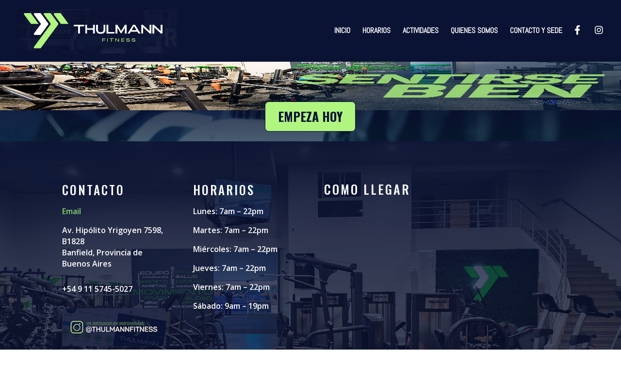

--- FILE ---
content_type: text/css
request_url: https://www.marianakirby.com/web-gimasio/wp-content/et-cache/2207/et-core-unified-deferred-2207.min.css?ver=1765057042
body_size: 1199
content:
.et_pb_section_0.et_pb_section,.et_pb_section_4.et_pb_section{background-color:#0a1334!important}.et_pb_fullwidth_header.et_pb_fullwidth_header_0{background-size:100% 100%;background-position:center top;background-image:url(https://www.marianakirby.com/web-gimasio/wp-content/uploads/2022/12/SENTIRTE-BIEN-NUEVA-HORIZONTAL.jpg)}.et_pb_fullwidth_header_0{margin-top:0px;margin-bottom:0px;aspect-ratio:2}div.et_pb_section.et_pb_section_1{background-image:linear-gradient(180deg,rgba(10,19,52,0.82) 0%,rgba(12,33,61,0.73) 100%),url(https://www.marianakirby.com/web-gimasio/wp-content/uploads/2022/09/weight-lifting.jpg)!important}.et_pb_section_1.et_pb_section{padding-top:0px;padding-right:0px;padding-bottom:10px;padding-left:0px}.et_pb_row_0{background-color:rgba(249,249,249,0)}.et_pb_row_0.et_pb_row{padding-top:31px!important;padding-bottom:10px!important;padding-top:31px;padding-bottom:10px}.et_pb_row_0,body #page-container .et-db #et-boc .et-l .et_pb_row_0.et_pb_row,body.et_pb_pagebuilder_layout.single #page-container #et-boc .et-l .et_pb_row_0.et_pb_row,body.et_pb_pagebuilder_layout.single.et_full_width_page #page-container #et-boc .et-l .et_pb_row_0.et_pb_row{width:100%}.et_pb_button_0_wrapper{margin-top:-50px!important}body #page-container .et_pb_section .et_pb_button_0,body #page-container .et_pb_section .et_pb_button_1{color:#0a1334!important;border-width:1px!important;border-radius:8px;font-size:26px;font-family:'Oswald',Helvetica,Arial,Lucida,sans-serif!important;font-weight:700!important;text-transform:uppercase!important;background-color:#b0f580}body #page-container .et_pb_section .et_pb_button_0:after,body #page-container .et_pb_section .et_pb_button_1:after{font-size:1.6em}body.et_button_custom_icon #page-container .et_pb_button_0:after,body.et_button_custom_icon #page-container .et_pb_button_1:after{font-size:26px}.et_pb_button_0,.et_pb_button_0:after,.et_pb_button_1,.et_pb_button_1:after{transition:all 300ms ease 0ms}.et_pb_image_0{text-align:center}div.et_pb_section.et_pb_section_5{background-image:linear-gradient(180deg,rgba(10,19,52,0.82) 0%,rgba(12,33,61,0.73) 100%)!important}div.et_pb_section.et_pb_section_5>.et_pb_background_mask{background-image:url([data-uri])}.et_pb_section_5.et_pb_section{padding-top:0px;padding-bottom:0px}div.et_pb_section.et_pb_section_6{background-position:center top;background-image:linear-gradient(180deg,rgba(10,19,52,0.95) 0%,rgba(10,19,52,0.72) 49%,rgba(10,19,52,0.76) 100%),url(https://www.marianakirby.com/web-gimasio/wp-content/uploads/2022/11/fondo1.jpg)!important}.et_pb_blurb_0.et_pb_blurb .et_pb_module_header,.et_pb_blurb_0.et_pb_blurb .et_pb_module_header a,.et_pb_blurb_1.et_pb_blurb .et_pb_module_header,.et_pb_blurb_1.et_pb_blurb .et_pb_module_header a,.et_pb_blurb_2.et_pb_blurb .et_pb_module_header,.et_pb_blurb_2.et_pb_blurb .et_pb_module_header a{font-family:'Oswald',Helvetica,Arial,Lucida,sans-serif;text-transform:uppercase;font-size:25px;letter-spacing:3px;line-height:1.9em}.et_pb_blurb_0.et_pb_blurb,.et_pb_blurb_1.et_pb_blurb,.et_pb_blurb_2.et_pb_blurb{font-weight:600;font-size:16px}.et_pb_blurb_0.et_pb_blurb .et_pb_blurb_description a,.et_pb_blurb_1.et_pb_blurb .et_pb_blurb_description a,.et_pb_blurb_2.et_pb_blurb .et_pb_blurb_description a{color:#84d36e!important}.et_pb_blurb_0 .et-pb-icon,.et_pb_blurb_1 .et-pb-icon,.et_pb_blurb_2 .et-pb-icon{color:#7EBEC5}.et_pb_image_1,.et_pb_image_2{text-align:left;margin-left:0}.et_pb_text_0.et_pb_text{color:#ffffff!important}.et_pb_text_0{line-height:2em;line-height:2em}.et_pb_text_0.et_pb_text a{color:#fa2a20!important}.et_pb_text_0 h3{font-family:'Oswald',Helvetica,Arial,Lucida,sans-serif;text-transform:uppercase;font-size:26px;letter-spacing:3px;line-height:1.8em}.et_pb_column_5{background-color:#aff580;border-radius:10px 10px 10px 10px;overflow:hidden;border-width:1px;border-color:#ffffff;padding-top:30px;padding-right:40px;padding-bottom:30px;padding-left:40px}.et_pb_column_6{border-color:#ffffff;padding-top:40px;padding-right:40px;padding-bottom:40px;padding-left:40px}@media only screen and (min-width:981px){.et_pb_section_4,.et_pb_section_5{display:none!important}}@media only screen and (max-width:980px){body #page-container .et_pb_section .et_pb_button_0:after,body #page-container .et_pb_section .et_pb_button_1:after{display:inline-block;opacity:0}body #page-container .et_pb_section .et_pb_button_0:hover:after,body #page-container .et_pb_section .et_pb_button_1:hover:after{opacity:1}.et_pb_image_0 .et_pb_image_wrap img,.et_pb_image_1 .et_pb_image_wrap img,.et_pb_image_2 .et_pb_image_wrap img{width:auto}}@media only screen and (min-width:768px) and (max-width:980px){.et_pb_section_0,.et_pb_section_1{display:none!important}}@media only screen and (max-width:767px){.et_pb_section_0,.et_pb_section_1{display:none!important}body #page-container .et_pb_section .et_pb_button_0:after,body #page-container .et_pb_section .et_pb_button_1:after{display:inline-block;opacity:0}body #page-container .et_pb_section .et_pb_button_0:hover:after,body #page-container .et_pb_section .et_pb_button_1:hover:after{opacity:1}.et_pb_image_0 .et_pb_image_wrap img,.et_pb_image_1 .et_pb_image_wrap img,.et_pb_image_2 .et_pb_image_wrap img{width:auto}.et_pb_text_0 h3{font-size:20px}}